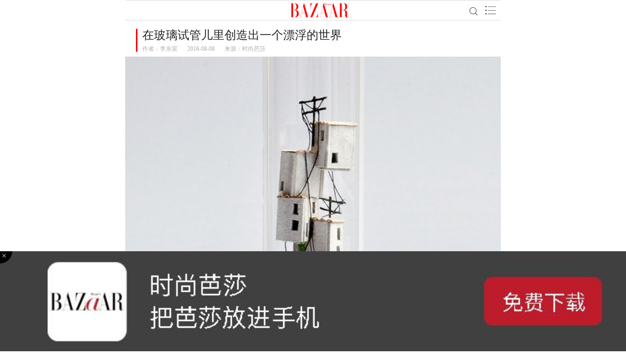

--- FILE ---
content_type: text/html
request_url: http://m.bazaar.com.cn/bazaarlifestyle/2016/0803/169174.shtml
body_size: 13758
content:
<!DOCTYPE HTML>
<html>
<head>
    	<title>在玻璃试管儿里创造出一个漂浮的世界_时尚芭莎_BAZAAR中文网</title>
	<meta name="Keywords" content="城市生活,旅行,旅游,岛屿,艺术, 时尚芭莎, 芭莎网站, 时尚芭莎中文网, 时尚芭莎网, Harper's Bazaar, bazaar" />
	<meta name="Description" content="有没有想象过把天空之城缩小放在玻璃试管儿里？荷兰的艺术家还真这么做了。" />
    <script src="http://res.wx.qq.com/open/js/jweixin-1.0.0.js" type="text/javascript"></script>
    <meta charset="gb2312">
<meta name="viewport" content="width=device-width,minimum-scale=1.0,maximum-scale=1.0,user-scalable=no"/>
<meta content="时尚芭莎" name="apple-mobile-web-app-title">
<meta content="yes" name="apple-mobile-web-app-capable" /> 
<meta content="black" name="apple-mobile-web-app-status-bar-style" /> 
<meta content="telephone=no" name="format-detection" />
<link rel="shortcut icon" href="http://new-icon.bazaar.net.cn/common/images/favicon.ico" type="image/x-icon" />
<link rel="apple-touch-icon" href="http://new-icon.bazaar.net.cn/mobile/2017/images/app_touch_icon.png">
<link rel="stylesheet" type="text/css" href="http://new-icon.bazaar.net.cn/mobile/2017/css/reset-mobile.css">
<link rel="stylesheet" type="text/css" href="http://new-icon.bazaar.net.cn/mobile/2017/css/global.css">
<script src="http://new-icon.bazaar.net.cn/mobile/2017/js/zepto.min.js"></script>
<script src="http://new-icon.bazaar.net.cn/mobile/2017/js/iscroll.js"></script>
<script src="http://new-icon.bazaar.net.cn/mobile/2017/js/snap.svg-min.js"></script>
<script src="http://new-icon.bazaar.net.cn/mobile/2017/js/sea.js"></script>
      <link rel="stylesheet" type="text/css" href="http://new-icon.bazaar.net.cn/common/css/loadgif.css">
      <link rel="stylesheet" type="text/css" href="http://new-icon.bazaar.net.cn/mobile/2017/css/article.css">
    <script src="http://new-icon.bazaar.net.cn/mobile/2017/js/touchwipe.js"></script>
    <script src="http://new-icon.bazaar.net.cn/mobile/2017/js/mshare.js"></script>
    <script src="http://new-icon.bazaar.net.cn/common/js/loadgif.js"></script>
</head>
<body>
<!-- wechatimg s --><div style="opacity: 0; z-index: -1; position: absolute;" class="share-img" ><img src="http://new-img1.bazaar.net.cn/bazaar/130/948/liS3MLZZjWVEs.jpg"/></div><!-- wechatimg e -->
    <div class="wrapper">
        <div class="content" data-next="http://m.bazaar.com.cn/bazaarlifestyle/2016/0729/167548.shtml" data-prev="http://m.bazaar.com.cn/bazaarlifestyle/2016/0808/170671.shtml">

            <!--start header-->
            			<!--start header-->
			<header>
				<h1><a href="http://m.bazaar.com.cn/">BAZAAR</a></h1>
						<a href="javascript:void(0)" class="nav-search"></a>
				<a href="javascript:void(0)" class="nav-trigger"></a>
				<!--start search-->
					<div class="search-box">
						<form id="search-form">
							<input type="search" placeholder="搜索" value="" />
						</form>
						<span class="search-close"></span>
					</div>
				<!--end search-->
			</header>
			<!--end header-->
            <!--end header-->
            <section>
            <div class="art-ad"></div>
                <div class="art-content">
                        <div class="art-hd">
							<h1>在玻璃试管儿里创造出一个漂浮的世界</h1>
							<p><span>作者：<a href="#">李东宸</a></span><span>2016-08-08</span><span>来源：时尚芭莎</span></p>
						</div>
						<div class="art-lead">
							<img src="http://new-img1.bazaar.net.cn/bazaar/130/945/lipIiXqScoO86.jpg" alt="在玻璃试管儿里创造出一个漂浮的世界" width="100%" />
							<p><span><em></em>有没有想象过把天空之城缩小放在玻璃试管儿里？荷兰的艺术家还真这么做了。</span></p>
						</div>
						<article>
							<div class="art-body"><p>你应该见过电影中的&ldquo;瓶中船&rdquo;，就是在玻璃瓶中用特殊的工具一点点粘合，造出一个迷你船景。而国外有艺术家开始升级这项技艺，在试管儿中建造漂浮的岛屿或者房屋。</p><p style="text-align: center;"><img src="http://new-img1.bazaar.net.cn/bazaar/130/837/liIlu54P4nOl6.jpg" rel="13023837" picture_id2="" alt="miniature-buildings-inside-test-tubes-micro-matter-rosa-de-jong-2"   /></p><p style="text-align: center;"></p><p style="text-align: left;"><span>Rosa de Jong，一位荷兰艺术家，尝试着在化学试管儿里做立体雕塑，用了很多不同的材料，有猫砂还有石头和木头。还有一些山谷中的泥土，构建出了完美的瓶中城市。</span></p><p style="text-align: center;"></p><p style="text-align: center;"><img src="http://new-img1.bazaar.net.cn/bazaar/130/838/li47UG5ngikv.jpg" rel="13023838" picture_id2="" alt="miniature-buildings-inside-test-tubes-micro-matter-rosa-de-jong-5"   /></p><p style="text-align: center;"><img src="http://new-img1.bazaar.net.cn/bazaar/130/839/lih2Z4dVDA6is.jpg" rel="13023839" picture_id2="" alt="miniature-buildings-inside-test-tubes-micro-matter-rosa-de-jong-7"   /></p><p style="text-align: center;"><img src="http://new-img1.bazaar.net.cn/bazaar/130/840/liZ9udLrDeQ.jpg" rel="13023840" picture_id2="" alt="miniature-buildings-inside-test-tubes-micro-matter-rosa-de-jong-8"   /></p><p class="pictext" style="text-align: center;"></p></div>
							<div id="J_loading"><span>下一页(<em>1</em> / 3)</span></div>
						<p class="next-tips"><em>←</em>左滑动进入下一篇  </p>
                        <!--start ad-->
                        <div class="art-ad" id="TR_SYS_198"><div style=" border: 1px dotted #d8d8d8; " >
<img style=" border-bottom: 1px dotted #d8d8d8; " src="http://btn.bazaar.net.cn/basha/201705/7009c44e1c8bca093a3fb714356516be.jpg" >
<img style=" border-bottom: 1px dotted #d8d8d8; " src="http://btn.bazaar.net.cn/basha/201804/27028ebb01e2e896c557560e72544459.jpg" >
<img style=" border-bottom: 1px dotted #d8d8d8; " src="http://btn.bazaar.net.cn/basha/201804/604b41481004d528b5c0721fa304024a.jpg" >
<img style=" border-bottom: 1px dotted #d8d8d8; " src="http://btn.bazaar.net.cn/basha/201708/22391099c4f2a94e7d985e637388b5d5.jpg" >
</div>
</div>
                        <!--end ad-->

                        <!--start 相关标签-->
                        <!--end 相关标签-->

                        <!--start 感兴趣文章-->
                        <h2 class="module-title keys-title"><span>相关标签</span></h2><div class="keys-box clearfix"><a href="http://m.bazaar.com.cn/tag/t10333">城市生活</a><a href="http://m.bazaar.com.cn/tag/t10340">旅行</a><a href="http://m.bazaar.com.cn/tag/t10354">旅游</a></div><h2 class="module-title"><span>您可能感兴趣的文章</span></h2>
					<div class="pictext-listA clearfix"><a href="http://m.bazaar.com.cn/bazaarlifestyle/2019/0129/277445.shtml">
							<img src="http://new-img1.bazaar.net.cn/bazaar/139/209/liju9W66DkmtM.jpg" width="100%" />
							<span>3分钟教你成为抽象摄影大师！</span>
						</a> <a href="http://m.bazaar.com.cn/bazaarlifestyle/2019/0129/277444.shtml">
							<img src="http://new-img1.bazaar.net.cn/bazaar/139/168/liyvdMi6LjcRY.jpg" width="100%" />
							<span>他设计了悉尼歌剧院，为何因此抱憾终生？</span>
						</a> <a href="http://m.bazaar.com.cn/bazaarlifestyle/2019/0121/277154.shtml">
							<img src="http://new-img1.bazaar.net.cn/bazaar/139/606/ligXYKiHMfs6.jpg" width="100%" />
							<span>这位被解雇的建筑师，为何能获建筑界最顶级大奖？</span>
						</a> <a href="http://m.bazaar.com.cn/bazaarlifestyle/2019/0111/276831.shtml">
							<img src="http://new-img1.bazaar.net.cn/bazaar/139/607/lisZqp8LRpdrQ.jpg" width="100%" />
							<span>全球10个最美停车场，你知道几个？</span>
						</a> </div>
                        <!--end 您可能想看-->
                    </article>
                </div>
                <div class="edit-box">
                    <img src="http://new-img1.bazaar.net.cn/edit/photo_3644a684f98ea8fe223c713b77189a771447750485.jpg" width="50" alt="李东宸">
						<span>李东宸</span>
						<em>生活方式资深编辑</em>
						<a href="http://m.bazaar.com.cn/editor/e200" title="李东宸">TA 的主页</a>
                </div>
                <p class="share-box">
                    <a href="javascript:void(0)" class="like" node-type="collect"><b>收藏 |<span>0</span><em>+1</em></b></a>
                    <i class="bdsharebuttonbox" node-type="share"><a class="bds_tsina" data-cmd="tsina">分享</a></i>
                </p>
            </section>

            <!--start footer-->
            <footer>
                <div class="footers">
                    <div class="equipment"><a href="http://www.bazaar.com.cn/#from_m" class="pc">PC版</a><em>|</em><a href="http://m.bazaar.com.cn/" class="mobile">触屏版</a></div>
                    <p>Copyright &#169; 2017 bazaar.com.cn 北京时尚在线网络服务有限公司 京ICP备030044号</p>
                </div>

            </footer>
            <!--end footer-->
        </div>
        <!--satr nav-->
        <nav class="nav-panel navlay-genie" data-steps="m 701.56545,809.01175 35.16718,0 0,19.68384 -35.16718,0 z;m 698.9986,728.03569 41.23353,0 -3.41953,77.8735 -34.98557,0 z;m 687.08153,513.78234 53.1506,0 C 738.0505,683.9161 737.86917,503.34193 737.27015,806 l -35.90067,0 c -7.82727,-276.34892 -2.06916,-72.79261 -14.28795,-292.21766 z;m 403.87105,257.94772 566.31246,2.93091 C 923.38284,513.78233 738.73561,372.23931 737.27015,806 l -35.90067,0 C 701.32034,404.49318 455.17312,480.07689 403.87105,257.94772 z;M 51.871052,165.94772 1362.1835,168.87863 C 1171.3828,653.78233 738.73561,372.23931 737.27015,806 l -35.90067,0 C 701.32034,404.49318 31.173122,513.78234 51.871052,165.94772 z;m 52,26 1364,4 c -12.8007,666.9037 -273.2644,483.78234 -322.7299,776 l -633.90062,0 C 359.32034,432.49318 -6.6979288,733.83462 52,26 z;m 0,0 1439.999975,0 0,805.99999 -1439.999975,0 z">
			<svg xmlns="http://www.w3.org/2000/svg" width="100%" height="100%" viewBox="0 0 1440 806" preserveAspectRatio="none">
				<path class="navlay-path" d="m 701.56545,809.01175 35.16718,0 0,19.68384 -35.16718,0 z"/>
			</svg>
			<div class="nav-inner" id="nav-wrapper">
				<div id="nav-scroller">
					<span class="nav-close"></span>
					<div class="login-box login-before">
					
					</div>
					<ul class="nav-list">
						<li><a href="http://m.bazaar.com.cn">首页<em>HOME</em></a></li>
						<li><a href="http://m.bazaar.com.cn/star">明星娱乐<em>STAR</em></a></li>
						<li><a href="http://m.bazaar.com.cn/fashion">时装潮流<em>FASHION</em></a></li>
						<li><a href="http://m.bazaar.com.cn/beauty">美容造型<em>BEAUTY</em></a></li>
						<li><a href="http://m.bazaar.com.cn/lifestyle">职场乐活<em>LIFESTYLE</em></a></li>
						<li><a href="http://m.bazaar.com.cn/pic">图库<em>PICTURE</em></a></li>
						<li><a href="http://m.bazaar.com.cn/feature">专题<em>FEATURE</em></a></li>
						<li><a href="http://m.bazaar.com.cn/static/zz.html" class="down d_bazaarin">下载 <i>时尚芭莎APP</i>-最时尚的朋友圈</a></li>
					</ul>
				</div>
			</div>
		</nav>
        <!--end nav-->
        <div class="page-panel">
            <span class="right-layer">下一篇</span>
            <span class="left-layer">上一篇</span>
        </div>
        <div class="collect_tips">提示</div>
    </div>

    <script>var document_id = "169174";</script><script>  document.write('<scr'+'ipt src="http://ctj.trendsgroup.com.cn/files/tj.php?type=1&id='+document_id+'&time='+Math.random()+'"></scr'+'ipt>');  </script>

    <script>
    seajs.config({
        "base" : "http://new-icon.bazaar.net.cn/mobile/2017/js/"
    });
    seajs.use(["global","article"]);
    $(document).ready(function(){
        LoadGif = new LoadGif;
    });
    </script>
<!--Baidu-->
<script>
var _hmt = _hmt || [];
(function() {
  var hm = document.createElement("script");
  hm.src = "//hm.baidu.com/hm.js?8d4e5bb6350169c22e9a86762ed782bc";
  var s = document.getElementsByTagName("script")[0]; 
  s.parentNode.insertBefore(hm, s);
})();
</script>
<!--end Baidu-->

<!--GA锟斤拷锟斤拷-->
<script type="text/javascript">
try {
 var _gaq = _gaq || [];
 var pageTracker = {};
 pageTracker._trackPageview = function(url){
 	_gaq.push(['bazaarTracker._trackPageview'])
 };
 
 _gaq.push(['bazaarTracker._setAccount', 'UA-65676153-1']);
 _gaq.push(['bazaarTracker._setDomainName', '.bazaar.com.cn']);

 _gaq.push(function() {
 	var bazaarTracker = _gat._getTrackerByName('bazaarTracker');
 	if(window._gq_c_d_) {
 		_gq_c_d_.detectChannel(bazaarTracker); 
 	}
 });

 _gaq.push(['bazaarTracker._setAllowHash', false]);
 _gaq.push(['bazaarTracker._setAllowAnchor', true]);
 var gapathname = window.location.pathname, gasearch = window.location.search, gahash = escape(window.location.hash);
 _gaq.push(['bazaarTracker._trackPageview', gapathname+gasearch+gahash]);
} catch(err) {}
</script>
<script type="text/javascript"> (function() {
 var ga = document.createElement('script'); ga.type = 'text/javascript'; ga.async = true;
 ga.src = ('https:' == document.location.protocol ? 'https://ssl' : 'http://www') + '.google-analytics.com/ga.js';
 var s = document.getElementsByTagName('script')[0]; s.parentNode.insertBefore(ga, s);
 })();
</script>
<!--end GA锟斤拷锟斤拷-->

<!--Trends Group-->
<script>
var _hmt = _hmt || [];
(function() {
  var hm = document.createElement("script");
  hm.src = "//hm.baidu.com/hm.js?a728ed2b5313783c63a28b673be86fcb";
  var s = document.getElementsByTagName("script")[0]; 
  s.parentNode.insertBefore(hm, s);
})();
</script>
<!--End Trends Group-->

<!--Baidu Sitemap-->
<script>
(function(){
    var bp = document.createElement('script');
    bp.src = '//push.zhanzhang.baidu.com/push.js';
    var s = document.getElementsByTagName("script")[0];
    s.parentNode.insertBefore(bp, s);
})();
</script>
<!--End Baidu Sitemap-->

</body>
</html>


--- FILE ---
content_type: text/css
request_url: http://new-icon.bazaar.net.cn/mobile/2017/css/reset-mobile.css
body_size: 1800
content:
body{
	font-family: Roboto,"Droid Sans",Helvetica,"Helvetica Neue","Heiti SC",sans-serif; 
}
html, body, div, span, object, iframe,
h1, h2, h3, h4, h5, h6, p, blockquote, pre,
abbr, address, cite, code,
del, dfn, em, img, ins, kbd, q, samp,
small, strong, sub, sup, var,
b, i,
dl, dt, dd, ol, ul, li,
fieldset, form, label, legend,
table, caption, tbody, tfoot, thead, tr, th, td,
article, aside, canvas, details, figcaption, figure, 
footer, header, hgroup, menu, nav, section, summary,
time, mark, audio, video {
	margin:0;
	padding:0;
	border: none;
	outline: none;
}
article,aside,details,figcaption,figure,
footer,header,hgroup,menu,nav,section { 
    display:block;
}
address,caption,cite,code,dfn,em,strong,th,td,var,i {
	font-weight: normal;
	font-style: normal;
}
ul, ol, nav {
	list-style: none;
}
blockquote, q {
	quotes:none;
}
blockquote:before, blockquote:after,
q:before, q:after {
	content:'';
	content:none;
}
a, ins {
	text-decoration: none;
}
table {
	border-collapse: collapse;
	border-spacing: 0;
}
caption, th, td {
	text-align: left;
}
/*可能作为按钮的控件*/
div, a, img, input {
	-webkit-tap-highlight-color: transparent;
	-webkit-appearance: none;
}
/*用户输入时,placeholder消失*/
input:focus::-webkit-input-placeholder,
textarea:focus::-webkit-input-placeholder{
	color:transparent;
}
/*常用class*/
.clearfix:after {
	visibility:hidden;
	display:block;
	font-size:0;
	content:" ";
	clear:both;
	height:0;
}
.fn-hide{
	display: none;
}
/*长按时不触发系统的菜单*/
.fn-nocallout{
	-webkit-touch-callout: none;
}
/*无法选择文本*/
.fn-noselect{
	-webkit-user-select: none;
}
/*禁止文字缩放*/
.fn-noadjust{
	-webkit-text-size-adjust: none;
}
/*禁止拖动*/
.fn-nodrag{
	-webkit-user-drag: none;
}

--- FILE ---
content_type: text/css
request_url: http://new-icon.bazaar.net.cn/mobile/2017/css/article.css
body_size: 6427
content:
.art-content{
	width: 100%;
	margin:0 auto;
	/*-webkit-transform: translate3d(0px, 0px, 0px);*/
}
.page-panel{
	display: none;
}
/*.page-panel{
	position: fixed;
	width: 100%;
	max-width: 768px;
	background: #2a2a2a;
	top:0;
	left: 50%;
	right: 0;
	bottom: 0;
	color: #fff;
	z-index:-1;
	-webkit-transform: translateX(-50%);
}
.page-panel span{
	position: absolute;
	top: 50%;
	height: 27px;
	line-height: 27px;
	margin-top: -16px;
	background:url(../images/arrow-icon.png) no-repeat;
	background-size:24px 67px;
}
.page-panel span.right-layer{
	right: 0;
	padding-right: 28px;
	margin-right: -20px;
	background-position: right 0;
}
.page-panel span.left-layer{
	left: 0;
	padding-left: 28px;
	margin-left: -20px;
	background-position: left -38px;
}*/

.art-hd{
	width: 94%;
	margin:17px auto 0;
	border-left:3px solid #ff0000;
}
.art-hd h1{
	padding-left: 10px;
	font-size: 2.4rem;
	line-height:2.6rem;
	font-weight: normal;
	margin-bottom: 3px;
}
.art-hd p{
	padding-left: 10px;
	height: 18px;
	line-height: 24px;
	font-size: 1.2rem;
	color: #aeaeae;
}
.art-hd p span{
	display: inline-block;
	margin-right: 20px;
}
.art-hd p span a{
	color: #aeaeae;
}
.art-hd p span:last-child{
	margin-right: 0;
}
.art-lead{
	width: 100%;
	padding-top: 10px;
}
.art-lead p{
	background:rgba(0,0,0,.8);
	color: #fff;
	width: 94%;
	margin:0 auto;
	font-size: 1.6rem;
	line-height: 2.4rem;
	-webkit-transform: translate(0, -40px);
}
.art-lead p span{
	display: block;
	padding:10px 15px;
}
/*.art-lead p span em{
	color: #ff0000;
}*/
article{
	width: 94%;
	margin:-30px auto 0;
}
.art-body{
	font-size: 1.6rem;
	line-height: 2.4rem;
}
.art-body strong{
	font-weight: bold;
}
.art-body em{
	font-style:italic;
}
.art-body strong{
	font-weight: bold;
}
.art-body p{ 
	margin-top: 8px;
}
.art-body img{
	width: 100%;
	margin-top: 10px;
}
.art-body p.caption{
	height: 24px;
	line-height: 24px;
	margin-top: 0;
	text-align: center;
}
.art-body p.caption span{
	color: #999999;
	font-size: 1rem;
}
/*@-webkit-keyframes downup{
  0% {
    -webkit-transform: translate(0, -3px);
	}
 50%{
 	-webkit-transform: translate(0, 0);
 }
  100% {
    -webkit-transform: translate(0, 3px);
	}
}*/


@-webkit-keyframes arrowleft{
	0%{
		-webkit-transform: translateX(0);
	}
	100%{
		-webkit-transform: translateX(-15px);
	}
}


@-webkit-keyframes leftup{
  0% {
    opacity: 0.3;
    -webkit-transform: translate(12px, 0);
	}
  50% {
    opacity: 1;
    -webkit-transform: translate(0, 0px);
	}
  100% {
    opacity: 0.3;
    -webkit-transform: translate(-12px, 0);
	}
}

.next-tips{
	text-align: center;
	color: #999;
	font-size: 1.2rem;
	margin: 20px 0 ;
}
.next-tips em{
	-webkit-animation: leftup .8s linear infinite;
}
/*.art-ad{
	margin-top: 12px;
}*/

.pictext-listA a:nth-child(3),
.pictext-listA a:nth-child(4){
	margin-bottom: 0px;
}

.tags-box a{
	display: inline-block;
	height: 24px;
	line-height: 24px;
	margin:0 6px 10px 0;
	border:1px solid #000;
	border-radius: 5px;
	font-size: 1.4rem;
	color: #000;
	padding:0 12px;
}
.edit-box{
	position: relative;
	border-top:1px dotted #bdbdbd;
	border-bottom:1px dotted #bdbdbd;
	padding: 10px 3% 10px 3%;
	margin-top: 20px;
}
.edit-box img{
	border-radius: 80px;
	float: left;
	margin-right: 10px;
	width: 50px;
	height: 50px;
}
.edit-box span,
.edit-box em{
	display: block;
	font-size: 1.4rem;
	height: 25px;
	line-height: 25px;
}
.edit-box em{
	color: #999999;
}
.edit-box a{
	display:block;
	position: absolute;
	right: 3%;
	top: 50%;
	margin-top: -13px;
	height: 24px;
	line-height: 24px;
	width: 80px;
	text-align: center;
	border:1px solid #ff0000;
	border-radius: 5px;
	font-size: 1.4rem;
	color: #ff0000;
}

@-webkit-keyframes like{
	30%{
		opacity: 1;
	}
	100%{
		right: -20px;
		top:-20px;
		color: #fff;
		opacity: 0;
		-webkit-transform: scale(1.5,1.5);
	}
}
.share-box{
	width: 94%;
	height: 44px;
	margin: 20px auto 0;
}
.share-box .like,
.share-box .bdsharebuttonbox,
.share-box .wx{
	width: 47%;
	display: block;
	height: 42px; 
	line-height: 42px;
	border:1px solid #cfcfcf;
	border-radius: 20px;
	font-size: 1.4rem;
	position: relative;
	color: #000;
}
.share-box .like{
	float: left;
}
.share-box .bdsharebuttonbox{
	float: right;
}

.share-box .like b{
	display:block;
	position: absolute;
	font-weight: normal;
	text-overflow: ellipsis;
	white-space: nowrap;
	left: 50%;
	padding-left: 30px;
	-webkit-transform: translateX(-50%);
	background:url(../images/art-icon.png) no-repeat;
	background-size:30px 250px;
	background-position: left 10px; 
}
.share-box .like em{
	display: block;
	position: absolute;
	right: -10px;
	top:0px;
	opacity: 0;
	-webkit-transform: scale(0,0);
	-webkit-transform: translateX(-58%);
}
.share-box .like-on b,
.share-box .like-cur b{
	background-position: left -35px;
}
.share-box a.like-on em{
	-webkit-animation: like .9s linear;
}
.share-box .like span{
	display: inline-block;
	margin-left: 5px;
}



.share-box .wx{
	display: block;
	position: relative;
	float: right;
}
.share-box .bdshare-button-style0-16 .bds_tsina,
.share-box .wx a{
	display: block;
	position: absolute;
	left: 50%;
	-webkit-transform: translateX(-50%);
	padding-left: 0;
	margin: 0;
	width: 28px;
	font-size: 1.4rem;
	height: 42px;
	line-height: 42px;
	background: url(../images/art-icon.png) no-repeat;
	background-size:30px 250px;
	padding-left: 35px;
}
.share-box .bdshare-button-style0-16 .bds_tsina{
	background-position:left -87px;
}
.share-box .wx a{
	background-position:left -133px;
}

.audio-box a,
.audio-box span{
	display: none;

}
#J_loading span::after{
	display:none;
}
#J_loading span{
	display: block;
	position: relative;
	margin: 0 auto;
	padding: 0 15px;
	text-align: center;
}
/*changyan css*/
.cy-logo{display: none;}
#SOHUCS{margin-top: 10px;}


/*keys css*/
.keys-title{
	margin-top: 15px;
}
.keys-box{
	padding:0 2%;
}
.keys-box a {
	float: left;
    display: block;
    background: #fff;
    height: 26px;
    line-height: 26px;
    padding: 0 16px;
    margin: 0 10px 15px 0;
    color: #222;
    font-size: 1.2rem;
    border-radius: 100px;
    border:1px solid #e4e4e4;
}

--- FILE ---
content_type: application/javascript
request_url: http://new-icon.bazaar.net.cn/mobile/2017/js/touchwipe.js
body_size: 3154
content:
/**
 * jQuery touchwipe Plugin
*/
;(function($) { 
   $.fn.touchwipe = function(settings) {
     var config = {
            min_move_x: 50,
            min_move_y: 20,
            wipeLeft: function() { },
            wipeRight: function(e) { },
            wipeUp: function() { },
            wipeDown: function() { },
            preventDefaultEvents: false
     };
     
     if (settings) $.extend(config, settings);
 
     this.each(function() {
         var startX;
         var startY;
         var isMoving = false;
         var directionLocked = null;

         function cancelTouch() {
             this.removeEventListener('touchmove', onTouchMove);
             startX = null;
             isMoving = false;
             directionLocked = false;
         }  
         
         function onTouchMove(e) {
             if(config.preventDefaultEvents) {
                 e.preventDefault();
             }
             if(isMoving) {
                 var x = e.changedTouches ? e.changedTouches[0].clientX: e.clientX;
                 var y = e.changedTouches ? e.changedTouches[0].clientY: e.clientY;
                 var dx = startX - x;
                 var dy = startY - y;
                 
                var absDistX = Math.abs(dx);
                var absDistY = Math.abs(dy);

                if (directionLocked === "y") {
                    return
                } else {
                    if (directionLocked === "x") {
                        e.preventDefault()
                    } else {
                        absDistX = Math.abs(dx);
                        absDistY = Math.abs(dy);
                        if (absDistX < 4) {
                            return
                        }
                        if (absDistY > absDistX ) {
                            dx = 0;
                            directionLocked = "y";
                            return
                        } else {
                            e.preventDefault();
                            directionLocked = "x"
                        }
                    }
                }

                if(absDistX >= config.min_move_x) {
                    cancelTouch();
                    if(dx > 0) {
                        config.wipeLeft();
                    }
                    else {
                        config.wipeRight(e);
                    }
                 }
             }
         }
         
         function onTouchStart(e)
         {
             if (e.touches.length == 1) {
                 startX = e.changedTouches ? e.changedTouches[0].clientX: e.clientX;
                 startY = e.changedTouches ? e.changedTouches[0].clientY: e.clientY;
                 isMoving = true;
                 directionLocked = false;
                 this.addEventListener('touchmove', onTouchMove, false);
             }
         }       
         if ('ontouchstart' in document.documentElement) {
             this.addEventListener('touchstart', onTouchStart, false);
         }
     });
 
     return this;
   };
   
})(Zepto);
 

--- FILE ---
content_type: application/javascript
request_url: http://new-icon.bazaar.net.cn/mobile/2017/js/global.js
body_size: 12143
content:
define('global', function(require, exports, module){
	require("cookie");
	var slider = require("common-slider");

	//统计
	function _trackPageview(url) {
	    _gaq.push(['bazaarTracker._trackPageview', url.split("com.cn")[1]]);
	}
	function trackPageview(pindex , name ){
	    var baseUrl = window.location.href;
	    window.location.href = baseUrl.split('#')[0] + '#'+ name +'=' + pindex;
	    _trackPageview(window.location.href);
	}
	window.trackPageview = trackPageview;

	//清除www cookie
	//$.cookie("visitWWW", null, {path: "/", domain: "bazaar.com.cn"});

	//合作商判断
	function partnerFn(){
		getQuery = function (name) {
			var rule = new RegExp('(^|&)' + name + '=([^&]*)(&|$)', 'i');
			var query = window.location.search.substr(1).match(rule);
			if (query != null) {
				return unescape(query[2]);
			}
			return null;
		}
		switch (getQuery('partner')) {
			case 'jinli' :
				$('.app-float').hide();
				$('.sub-nav').find('.d_bazaarin').attr('href', 'http://www.appgionee.com/apps-37-1/152440/');
			// case 'sjzg' :
			// 	switch (getQuery('sp')) {
			// 		case 'oppo' :
			// 			$('.app-float').hide();
			// 		default :
			// 			// Do Nothing!!!
			// 	}
			case 'hsp' :
				$('.app-float').hide();
			default :
				// Do Nothing!!!
		}

	}

	//导航
	var Nav = {
		init: function(){
			var self = this;
			self.wrapper = $('.wrapper');
			self.header = $('header');
			self.contenter = self.wrapper.find('.content');
			self.navPanel = self.wrapper.find('.nav-panel');
			self.navBtn = self.contenter.find('.nav-trigger');
			self.closeBtn = self.navPanel.find('.nav-close');
			self.navLogin = self.navPanel.find('.login-box');
			self.authcookie = $.cookie('trends_bazaar_auth');
			self.infocookie = $.cookie('trends_bazaar_uinfo');
			self.s = Snap(document.querySelector( '.nav-panel svg'));
			self.path = self.s.select( 'path' );
			self.steps = self.navPanel.data('steps').split(';');
			self.stepsTotal = self.steps.length;

			
			self._bind();
			if(!$('.avatar-wrap').length){
				self._scroll();
			}
			if(self.infocookie){
				self._afterLogin();
			}
		},
		_bind: function(){
			var self = this;
			self.navPanel.on('touchmove',function(e){
				e.preventDefault();
			});

			self.navBtn.on('click' , function(){
				self._open();
			});
			self.closeBtn.on('click' , function(){
				self._packup();
			});
		},
		_open: function(){
			var self = this, pos = 0;
			self.navPanel.addClass('open');
			var nextStep = function( pos ) {
				pos++;
				if( pos > self.stepsTotal - 1 ) return;
				self.path.animate( { 'path' : self.steps[pos] }, 60, mina.linear, function() { 
					nextStep(pos); 
				});
			};
			nextStep(pos);
			scroll=new IScroll('#nav-wrapper',{ mouseWheel: true, click: true});
		},
		_packup: function(){
			var self = this;
			if(self.navPanel.hasClass('open')){
				var pos = self.stepsTotal-1;
				self.navPanel.removeClass('open');
				self.navPanel.addClass('close');

				var onEndTransitionFn = function( ev ) {
					self.navPanel.removeClass('close');
				};
				var nextStep = function( pos ) {
					pos--;
					if( pos < 0 ) return;
					self.path.animate( { 'path' : self.steps[pos] }, 60, mina.linear, function() { 
						if( pos === 0 ) {
							onEndTransitionFn();
						}
						nextStep(pos);
					});
				};
				nextStep(pos);
			}
		},
		_scroll: function(){
			var self = this;
			self.startY = 0; 
			$(document).on('touchstart' , function(e){
				self.startY = e.touches[0].pageY;
			});
			$(document).on('touchmove' , function(e){
				if($(window).scrollTop() <= 0 || e.changedTouches[0].pageY <= self.startY){
					$('section').css('padding-top' , '0');
					self.header.removeClass('header-fix');
				}else{
					$('section').css('padding-top' , '42px');
					self.header.addClass('header-fix');
				}
			});
			$(document).on('scroll' , function(e){
				if($(window).scrollTop() <= 0){
					$('section').css('padding-top' , '0');
					self.header.removeClass('header-fix');
				}
			});

		},
		_afterLogin: function(){
			var self = this,
				uinfo = eval("("+ self.infocookie +")"), 
				links = 'http://www.bazaar.com.cn/u/'+uinfo.uid+'/collect/',
				facesrc = 'http://passport.bazaar.com.cn/index.php?c=user&a=avatar&uid=' + uinfo.uid +'&t=s',
				myurl = 'http://m.bazaar.com.cn/files/eventapi.php?c=bazaaruser_collectionlist&a=list&uid='+uinfo.uid;
				mytryurl = 'http://www.bazaar.com.cn/user/applylist/u'+uinfo.uid+'.shtml';


			if(self.authcookie!='' && uinfo.uid!=''&&uinfo.username!=''){
				var afterhtml = '<p class="user"><a href="http://passport.bazaar.com.cn/?c=user&a=editavatar"><img src="'+ facesrc +'" /></a><em>'+ uinfo.nickname +'</em></p>\
								 <p class="info"><a href="'+ myurl +'" class="collection">我的收藏</a><a href="'+ mytryurl +'" class="collection">我的试用</a></p>';
				self.navLogin.removeClass('login-before').addClass('login-after');
				self.navLogin.html(afterhtml);
				var logouthtml = '<li><a href="javascript:;" class="logout">退出</a></li>';
				self.navPanel.find('.nav-list').append(logouthtml);
				self.navPanel.find('.logout').click(function() {
					self._loginOut();
				});
			}
		},
		_loginOut: function(){
			var self = this;
			$.cookie('trends_bazaar_bef_login', window.location.href, { domain:"bazaar.com.cn", path: "/" });  
			window.location.href="http://passport.bazaar.com.cn/logout.shtml";
		}
	}



	//PageLoading
	var pageLoading = $('.page-load');
	window.onload = function(){
		pageLoading.hide();
	};
	
	
	//search
	var search = {
		init: function(){
			var self = this;
			self.searchBox = $(".search-box");
			self.searchForm = $("#search-form");
			self.navsearch = $('header .nav-search');
			self.searchInput = self.searchForm.find('input');
			self.closeBtn = self.searchBox.find('.search-close');
			self._submit();
			self._show();
			self._close();
		},
		_submit: function(){
			var self = this;
			self.searchForm.submit(function(e){
				if($.trim(self.searchInput.val())){
					var url = 'https://www.baidu.com/s?wd='+ encodeURI(self.searchInput.val()) +'%20site%3Abazaar.com.cn';
					e.preventDefault(); 
					window.location.href = url;
					self.searchInput.val('');
				}
			});
		},
		_close:function(){
			var self = this;
			self.closeBtn.click(function(){
				$('header').removeClass('show');
				//self.searchBox.removeClass('show');
			});
		},
		_show: function(){
			var self = this;
			self.navsearch.click(function(){
				$('header').addClass('show');
				//self.searchBox.addClass('show');
			});
		}
	}
	


	//初始列表item 高度
	var setItemH = {
		init: function(container){
			var self = this;
			self.container = container;
			self._initHeight();
			self._resize();
		},
		_initHeight: function(c){
			var self = this;
			var CW = $('body').width(),
				picBox = self.container.find('.list-item .pic');
			if(CW >= 768 ){
                picBox.css('height' , parseInt(768*3/5) + 'px');
            }else{
                picBox.css('height' , parseInt(CW*3/5) + 'px');
            }
		},
		_resize: function(c){
			var self = this;
			$(window).resize(function(){
                var CW = $('body').width(),
                	picBox = self.container.find('.list-item .pic');
                if(CW >= 768){
                    picBox.css('height' , parseInt(768*3/5) + 'px');
                }else{
                    picBox.css('height' , parseInt(CW*3/5) + 'px');
                }
            });
		}
	}


	//App
	var App = {
		storeList: {
			'default': {// 默认跳转
				'android': 'http://openbox.mobilem.360.cn/qing/app?sid=3534258&fm='
			},
			'brand': {//按品牌商跳转
				//小米
				'xiaomi': 'http://app.xiaomi.com/details?id=com.metshow.bz&ref=search',
				//金立
				'gionee': 'http://www.anzhuoapk.com/mobile/soft/detail?tid=11&a=9&id=161434',
			},
			'special': {//特殊跳转
				'micromessenger': 'http://a.app.qq.com/o/simple.jsp?pkgname=com.metshow.bz',
				'qqbrowser':      'http://a.app.qq.com/o/simple.jsp?pkgname=com.metshow.bz'
			},
			'ios': {//ios特殊跳转
				'iphone': 'https://itunes.apple.com/app/apple-store/id532074097',
				'ipad':   'https://itunes.apple.com/cn/app/shi-shang-ba-sha/id479149510'
			}
		},
		init: function () {
			var self = this;
			self.ua = navigator.userAgent.toLowerCase();

			url = self.__chkUa('special');//ios特殊处理
			if (url == '') {
				url = self.__chkUa('ios');
			} 
			if (url == '') {
				url = self.__chkUa('brand');
			} 
			if (url == '') {
				url = self.__chkUa('default');
			}
			if (url == '') {
				url = self.storeList['default']['android'];
			}
			self.__goto(url);
		},
		__chkUa: function (rules) {
			var self = this;
			redrictUrl = '';

			$.each(self.storeList[rules], function(key, val){
				rule = new RegExp(key, "i");
				if (self.ua.match(rule) != null) {
					redrictUrl = val;
				}
			})

			return redrictUrl;
		},
		__goto: function (url) {
			setTimeout(function(){
				window.location.href = url;
			},1000);		
		}
	}


	//芭莎产品
	if($('[node-type="product-slider"]').length){
		var productSlider = $('[node-type="product-slider"]');
		slider.init(productSlider,{
			'autoplay': false,
			'slidesPerView':'auto',
		},false);
	
	}
	

	//底部APP浮层
	var AppFloat = {
		tpl: '<div class="app-float" style="position: fixed; z-index: 98; left: 0px; bottom: 0px; width: 100%;">\
				<span style="position:absolute;background:url(http://new-icon.bazaar.net.cn/mobile/images/app-close.png) no-repeat;width:25px;height:25px;background-size:100% 100%;top:0;left:0;"></span>\
				<a href="http://m.bazaar.com.cn/static/zz.html"><img style="display:block;" width="100%" src="http://new-icon.bazaar.net.cn/mobile/images/app-down.png"></a>\
			</div>',
		init: function(){
			var self =  this;
			$('.wrapper .content').append(self.tpl);
			self.appFloat = $('.app-float');
			self.appClose = self.appFloat.find('span');
			self._bind();
			self._getCookie();
		},
		_bind: function(){
			var self =  this;
			self.appClose.click(function(){
				self.appFloat.hide();
				self._setCookie();
			});
		},
		_setCookie : function(){
			var self =  this;
			var exp = new Date();
				exp.setTime(exp.getTime() + 1*24*60*60*1000);
				$.cookie("App-Float", true, { path: "/" , expires: exp});
		},
		_getCookie:function(){
			var self = this;
			if($.cookie("App-Float")){
				self.appFloat.hide();
			}else{
				self.appFloat.show();
			}
		}

	}

	//返回顶部
	var returnTop = {
		init: function(){
			var self = this;
			self.moveStart = 0;
			self.returnBtn = $('.float-tip .return');
			$(document).on('touchstart' , function(e){
				self.moveStart = e.touches[0].pageY;
			});
			$(document).on('touchmove' , function(e){
				if($(window).scrollTop() > 1100){
					self.returnBtn.addClass('scale');
				}else{
					self.returnBtn.removeClass('scale');
				}
			});
			self.returnBtn.on('click', function(){
				window.scrollTo(0 , 0);
				$('section').css('padding-top' , '0');
				$('header').removeClass('header-fix');
				self.returnBtn.removeClass('scale');
			});
		}
	}

	//底层广告宽度设置
	if($('.art-ad').length){
		$('.art-ad').find('img').attr({'width':'100%','height':'auto'});
	}

	//广告遮罩
	function adMask () {
		$('.art-ad').each(function(){
			adContents = $.trim($(this).html());
			if (adContents != '') {
				maskDiv = '<div style="right:0px;bottom:0px;" class="ad-icon"></div>';
				$(this).prepend(maskDiv);
			}
		});
	}
	

	// $(".equipment .pc").click(function(){
	// 	$.cookie("visitWWW", "visited", {path: "/", domain: "bazaar.com.cn"});
	// });

	


	
	Nav.init();
	search.init();
	if($('.float-tip').length){
		returnTop.init();
	}
	if ($('.art-ad').length) {
		adMask();
	}	
	AppFloat.init();
	partnerFn();


	module.exports = {
		nav: Nav,
   		app: App,
   		setItemH : setItemH
   	}
	

	
}) 

--- FILE ---
content_type: application/javascript
request_url: http://new-icon.bazaar.net.cn/mobile/2017/js/article.js
body_size: 2269
content:
define('article', function(require, exports, module){
	var nav = require("global");
	var collect = require("collect");
	
	
 	
	var artTransit ={
		init: function(){
			var self = this;
			self.contenter = $('.content');
			self.loadBtn = $('#J_loading');
			self.curpage = self.loadBtn.find('em');
			self.nextUrl = self.contenter.attr('data-next');
			self.prevUrl = self.contenter.attr('data-prev');
			self.nextPage = 2;
			self.contentData = '';
			self.dataLength = 0;
			self._bind();
			self.loadBtn.click(function(){
				self.curpage.html(self.nextPage);
				trackPageview(self.nextPage, 'page');
				self._getMore();
			});
		},
		_bind:function(){
			var self = this;
			self.contenter.touchwipe({
				wipeLeft: function() {
					if(self.nextUrl){
						window.location.href = self.nextUrl;
					}
				},
				wipeRight:function(){
					if(nav.nav.isUp){
						return;
					}
					if(self.prevUrl){
						window.location.href = self.prevUrl;
					}
				}
			});
		},
		_getMore: function(){
			var self = this;
			var url = window.location.href.split('.shtml')[0] + 'json.shtml';
			//var url = 'http://10.0.146.35/bazaar/mobile/html/json.html';
			// $.ajax({
			// 	'type': 'GET',
			// 	'url' : url,
			// 	'dataType' : 'json',
			// 	success: function(data){
			// 		$('.art-body').append(data.html);
			// 		self.loadBtn.hide();
			// 		trackPageview(1, 'page');
			// 	}
			// })
			if (self.nextPage != 2) {
				$('.art-body').append(self.contentData[self.nextPage]);
				if ((self.nextPage + 1) <= self.dataLength) {
					self.nextPage++;
				} else {
					self.loadBtn.hide();
				}
			} else {
				$.ajax({
					'type': 'GET',
					'url' : url,
					'dataType' : 'json',
					success: function(data){
						self.contentData = data.content;
						for (i in self.contentData) {
							self.dataLength++;
						}
						$('.art-body').append(self.contentData[self.nextPage]);
						self.nextPage++;
					}
				})

			}
			
		}
	}


	artTransit.init();

	//鍒嗕韩
	var desctext = $('.art-lead p span').html().split("<em></em>")[1];
	var mShare = new MShare({
		imgUrl: $('.share-img img').attr('src'),
		desc: desctext
	}, '[node-type="share"]');

}); 




